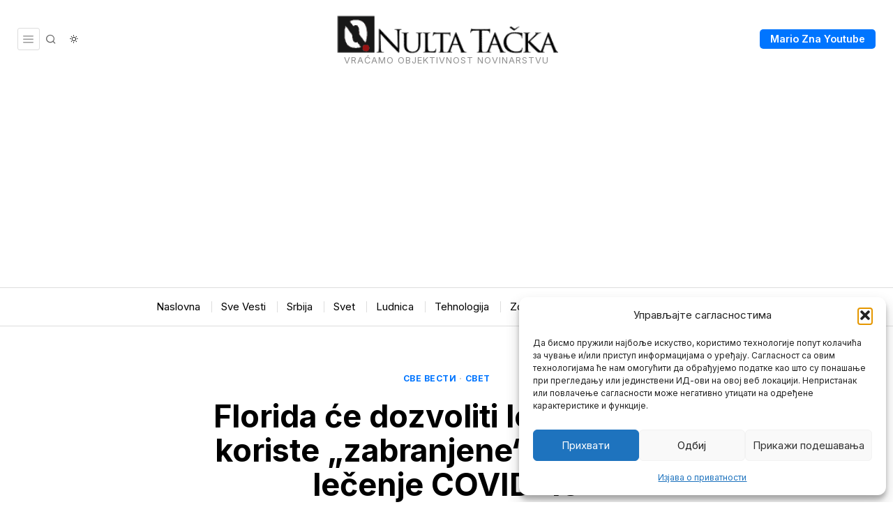

--- FILE ---
content_type: text/html; charset=utf-8
request_url: https://www.google.com/recaptcha/api2/aframe
body_size: 267
content:
<!DOCTYPE HTML><html><head><meta http-equiv="content-type" content="text/html; charset=UTF-8"></head><body><script nonce="RxqPgJH9ngVX1EAnBJHbzg">/** Anti-fraud and anti-abuse applications only. See google.com/recaptcha */ try{var clients={'sodar':'https://pagead2.googlesyndication.com/pagead/sodar?'};window.addEventListener("message",function(a){try{if(a.source===window.parent){var b=JSON.parse(a.data);var c=clients[b['id']];if(c){var d=document.createElement('img');d.src=c+b['params']+'&rc='+(localStorage.getItem("rc::a")?sessionStorage.getItem("rc::b"):"");window.document.body.appendChild(d);sessionStorage.setItem("rc::e",parseInt(sessionStorage.getItem("rc::e")||0)+1);localStorage.setItem("rc::h",'1769091617141');}}}catch(b){}});window.parent.postMessage("_grecaptcha_ready", "*");}catch(b){}</script></body></html>

--- FILE ---
content_type: text/css; charset=utf-8
request_url: https://nultatacka.rs/wp-content/themes/fox/css56/builder/common.css?ver=7.0.0.1
body_size: 3577
content:
:root {
  /* COLOR */
  /* GRID */
  --blog-grid-h-spacing: 20px;
  --blog-grid-v-spacing: 40px;
}

.widget56__row .col {
  border-left: 0 solid var(--border-color);
}

@media only screen and (max-width: 600px) {
  .widget56__row .col + .col {
    border-left: 0;
    margin-top: 2em;
  }
}

.customize-partial-edit-shortcuts-shown .nocontent {
  background: rgba(0, 0, 0, 0.04);
  border: 1px dashed rgba(0, 0, 0, 0.1);
  height: 150px;
}

/* GENERAL
=================================================================================*/
.imageframe56 {
  display: block;
  padding-bottom: 50%;
  position: relative;
}
.imageframe56 img {
  display: block;
  position: absolute;
  top: 0;
  left: 0;
  width: 100%;
  height: 100%;
  -o-object-fit: cover;
     object-fit: cover;
  -o-object-position: center;
     object-position: center;
}

/* BUILDER
=================================================================================*/
.builder56 {
  display: block;
  padding: 20px 0 30px;
}
@media only screen and (max-width: 840px) {
  .builder56 {
    padding: 0 0 20px;
  }
}
@media only screen and (max-width: 600px) {
  .builder56 {
    padding: 0 0 10px;
  }
}

.builder56__section {
  border: 0 solid black;
}

.builder56__section + .builder56__section {
  margin-top: 24px;
}

.section56 {
  overflow: hidden;
  position: relative;
}

.container--main {
  border: 0 solid;
}

.section56--stretch-fullwidth .container {
  width: 100%;
  max-width: 100%;
}

.section56--stretch-narrow .container {
  width: 660px;
}

.section56__after_code {
  margin: 20px 0 0;
}

.section56 > .container--main {
  position: relative;
  z-index: 20;
}

.section56__bg {
  position: absolute;
  top: 0;
  bottom: 0;
  left: 0;
  right: 0;
  z-index: 1;
  margin: 0;
}
.section56__bg img {
  display: block;
  width: 100%;
  height: 100%;
  -o-object-fit: cover;
     object-fit: cover;
  -o-object-position: center;
     object-position: center;
}

/* HEADING
=================================================================================*/
.container--heading {
  position: relative;
}

.heading56__wrapper {
  position: relative;
  margin: 0 0 24px;
}
@media only screen and (max-width: 600px) {
  .heading56__wrapper {
    margin-bottom: 1em;
  }
}

.heading56 {
  display: block;
  position: relative;
  margin: 0;
}

.heading56 a {
  color: inherit;
}
.heading56 a:hover {
  color: inherit;
}

.heading56__text {
  display: inline-block;
  position: relative;
}

/* border top / bottom
--------------------------------- */
.heading56--border-bottom {
  border: 1px solid;
  border-width: 0 0 1px;
}

.heading56--border-top {
  border: 1px solid;
  border-width: 1px 0 0;
}

/* Border Around
--------------------------------- */
.heading56--border-around .heading56__text {
  padding: 16px;
  border: 5px solid;
}

/* decorate middle
--------------------------------- */
.heading56--decorate-middle .heading56__line {
  display: block;
  position: absolute;
  top: 50%;
  transform: translate(0, -50%);
}
.heading56--decorate-middle .heading56__line--left {
  right: 100%;
  margin-right: 20px;
}
.heading56--decorate-middle .heading56__line--right {
  left: 100%;
  margin-left: 20px;
}
.heading56--decorate-middle.heading56--stretch-full .heading56__line {
  width: 2000px;
}
.heading56--decorate-middle.heading56--stretch-content {
  overflow: hidden;
}
.heading56--decorate-middle.heading56--stretch-content .heading56__line {
  width: 2000px;
}
.heading56--decorate-middle.heading56--stretch-half .heading56__line {
  width: 200px;
}

/* line middle
--------------------------------- */
.heading56--middle-line .heading56__line {
  background: currentColor;
  height: 1px;
}

/* Diagonal Strip
--------------------------------- */
.heading56--diagonal-stripe .heading56__line {
  background: repeating-linear-gradient(-45deg, transparent, transparent 6px, currentColor 7px, currentColor 1px);
  background-position: top left;
  opacity: 0.5;
  height: 30%;
}

/* Pixelate Dots
--------------------------------- */
.heading56--pixelate-dots .heading56__line {
  height: 40%;
  background-image: radial-gradient(currentColor 20%, transparent 20%);
  background-position: 0 0;
  background-size: 8px 8px;
  opacity: 0.6;
}

/* Alignment
--------------------------------- */
.heading56--left {
  text-align: left;
}

.heading56--center {
  text-align: center;
}

.heading56--right {
  text-align: right;
}

/* separated
--------------------------------- */
.heading56__link {
  font-size: 0.925em;
}

.heading56__link--separated {
  position: absolute;
  top: 50%;
  right: 0;
  z-index: 20;
  display: block;
  transform: translate(0, -50%);
  padding: 2px 6px 1px;
}
@media only screen and (max-width: 600px) {
  .heading56__link--separated {
    padding-left: 10px;
  }
}

.heading56--right + .heading56__link--separated {
  right: auto;
  left: 0;
  padding-left: 0;
  padding-right: 20px;
}

/* AD
=================================================================================*/
.ad56__wrapper .ad56__container {
  margin-bottom: 20px;
}

/* COMMON
=================================================================================*/
.blog56 {
  position: relative;
}

.post56 {
  position: relative;
  z-index: 10;
}

.component56 + .component56 {
  margin-top: 8px;
}

body .post56__text > .component56:last-child {
  margin-bottom: 0;
}

.post56 .post56__text {
  max-width: var(--content-width);
  margin-left: auto;
  margin-right: auto;
}

/* Number
================================*/
.number56 {
  margin-right: 0.5em;
  font-size: 1.2em;
}

/* THUMBNAIL
================================*/
.thumbnail56 {
  display: block;
  margin: 0;
  position: relative;
  overflow: hidden;
}
.thumbnail56 img {
  width: 100%;
  display: block;
  margin: 0;
  border: 0 solid;
}
.thumbnail56 a {
  display: block;
  position: relative;
}

.iframe-inserted {
  background: black;
}
.iframe-inserted a,
.iframe-inserted img,
.iframe-inserted figcaption {
  opacity: 0;
  visibility: hidden;
  z-index: -1;
}
.iframe-inserted iframe {
  display: block;
  visibility: visible;
  position: absolute;
  z-index: 9999;
  top: 0;
  left: 0;
  right: 0;
  bottom: 0;
  -o-object-fit: cover;
     object-fit: cover;
  -o-object-position: center;
     object-position: center;
}

/* Caption
---------------------------------------- */
.wp-caption-text,
.wp-element-caption,
.wp-block-image figcaption,
.blocks-gallery-caption {
  display: block;
  margin: 10px auto 0;
  max-width: 940px;
  font-size: 15px;
  text-align: left;
  line-height: 1.4;
}
.wp-caption-text a,
.wp-element-caption a,
.wp-block-image figcaption a,
.blocks-gallery-caption a {
  color: inherit;
  text-decoration: underline;
  display: inline;
}
.wp-caption-text a:hover,
.wp-element-caption a:hover,
.wp-block-image figcaption a:hover,
.blocks-gallery-caption a:hover {
  text-decoration: none;
}
@media only screen and (max-width: 600px) {
  .wp-caption-text,
  .wp-element-caption,
  .wp-block-image figcaption,
  .blocks-gallery-caption {
    width: 100%;
    margin-top: 3px;
  }
}

/* THUMBNAIL VIEW
================================*/
.thumbnail56__view {
  position: absolute;
  bottom: 0;
  left: 0;
  z-index: 0;
  display: block;
  background: black;
  color: white;
  font-size: 11px;
  text-align: center;
  padding: 2px 8px;
  font-family: var(--font-heading);
  text-transform: uppercase;
  letter-spacing: 1px;
  font-size: 11px;
  z-index: 40;
}

/* REVIEW
================================*/
.thumbnail56__score {
  display: block;
  position: absolute;
  bottom: 0;
  right: 0;
  display: block;
  background: black;
  color: white;
  z-index: 99;
  width: 60px;
  height: 60px;
  line-height: 60px;
  font-size: 2.4em;
}

/* TITLE
================================*/
.title56 {
  margin: 0;
  -ms-word-wrap: break-word;
  word-wrap: break-word;
}
.title56 a {
  display: block;
  color: inherit;
  transition: color 0.15s ease-out;
}
.title56 a:hover {
  color: inherit;
}

/* EXCERPT
================================*/
.excerpt56 {
  display: block;
  -ms-word-wrap: break-word;
  word-wrap: break-word;
}
.excerpt56 p {
  margin: 0;
}

.excerpt56--cols--2,
.excerpt56--cols--3 {
  text-align: justify;
}

.excerpt56--cols--2 {
  -moz-column-count: 2;
       column-count: 2;
}

.excerpt56--cols--3 {
  -moz-column-count: 3;
       column-count: 3;
}

/* AFTER EXCERPT TITLES
================================*/
.compact-titles .title56 {
  margin-bottom: 0 !important;
  border-top: 0 solid var(--border-color);
}

/* MORE
================================*/
.readmore56 .btn56 {
  line-height: 24px;
}

a.more--plain {
  font-family: var(--font-heading);
  text-transform: uppercase;
}

a.more--minimal {
  color: inherit;
  text-transform: uppercase;
  letter-spacing: 1px;
  font-size: 90%;
  display: inline-block;
  margin-top: 0.5em;
  position: relative;
}
a.more--minimal:hover {
  color: inherit;
}
a.more--minimal:after {
  position: absolute;
  bottom: 0;
  left: 0;
  right: 0;
  transform: scale(0, 1);
  transform-origin: 0 0;
  transition: all 0.2s ease-out;
  display: block;
  border-top: 2px solid;
  content: "";
}
a.more--minimal:hover:after {
  transform: scale(1, 1);
}

/* HOVER STYLES
=================================================================================*/
.hover--fade a {
  transition: all 0.2s ease-out;
}
.hover--fade a:hover {
  opacity: 0.8;
}

.hover--grayscale img {
  transition: all 0.4s ease-out;
}
.hover--grayscale img:hover {
  filter: grayscale(100%);
}

.hover--sepia img {
  transition: all 0.4s ease-out;
}
.hover--sepia img:hover {
  filter: sepia(100%);
}

.thumbnail56__overlay {
  position: absolute;
  top: 0;
  left: 0;
  right: 0;
  bottom: 0;
  display: block;
  z-index: 20;
  opacity: 0;
  visibility: hidden;
  transition: all 0.3s ease-out;
  background: black;
  display: none;
}

.hover--dark .thumbnail56__overlay {
  display: block;
}
.hover--dark a:hover .thumbnail56__overlay {
  opacity: 0.4;
  visibility: visible;
}

.hover--zoomin img {
  display: block;
  transition: all 0.3s ease-out;
}
.hover--zoomin a:hover img, .hover--zoomin:hover img {
  transform: scale(1.05);
}

.thumbnail56__letter {
  display: block;
  position: absolute;
  top: 50%;
  left: 50%;
  text-align: center;
  display: block;
  z-index: 30;
  transform: translate(-50%, -50%);
  width: 100px;
  height: 100px;
  line-height: 100px;
  text-align: center;
  color: white;
  position: absolute;
  font-size: 5em;
}

.thumbnail56__letter__main {
  display: block;
  position: absolute;
  top: 0;
  left: 0;
  right: 0;
  bottom: 0;
  opacity: 0;
  visibility: hidden;
  transition: all 0.4s ease-out;
  transform: scale(0.9);
  font-weight: 100;
}

.thumbnail56__letter__cross {
  position: absolute;
  display: block;
  border-left: 1px solid;
  height: 0;
  transition: all 0.3s ease-out;
  opacity: 0.8;
}

.thumbnail56__letter__cross--left {
  transform: rotate(45deg);
  transform-origin: 0 0;
  top: 100%;
  right: 100%;
}

.thumbnail56__letter__cross--right {
  transform: rotate(45deg);
  transform-origin: 100% 100%;
  bottom: 100%;
  left: 100%;
}

.hover--letter a:hover .thumbnail56__overlay {
  opacity: 0.7;
}
.hover--letter a:hover .thumbnail56__letter__cross {
  height: 60px;
}
.hover--letter a:hover .thumbnail56__letter__main {
  visibility: visible;
  opacity: 1;
  transform: scale(1);
}

.thumbnail56__hover-img {
  display: block;
  max-width: 100%;
  position: absolute;
  top: 50%;
  left: 50%;
  z-index: 50;
  border-radius: 0 !important;
  opacity: 0;
  visibility: hidden;
  transition: all 0.3s ease-out;
  transform: translate(-50%, -45%);
  border: 0 !important;
}

.thumbnail56 .thumbnail56__hover-img {
  width: 40%;
}

.thumbnail56.hover--logo a:hover img.thumbnail56__hover-img {
  opacity: 1;
  visibility: visible;
  transform: translate(-50%, -50%);
}

/* SHOWING EFFECT
=================================================================================*/
.thumbnail56--hasshowing--fade a {
  opacity: 0;
  visibility: hidden;
  transition: all 0.4s ease-out;
  transition-delay: 0.1s;
}
.thumbnail56--hasshowing--fade.inview a {
  opacity: 1;
  visibility: visible;
}

.thumbnail56--hasshowing--slide a {
  opacity: 0;
  visibility: hidden;
  transform: translate(0, 40px);
  transition: all 0.3s ease-out;
}
.thumbnail56--hasshowing--slide.inview a {
  opacity: 1;
  visibility: visible;
  transform: translate(0, 0);
}

.thumbnail56--hasshowing--popup a {
  opacity: 0;
  visibility: hidden;
  transform: scale(0.95);
  transition: all 0.7s cubic-bezier(0.175, 0.885, 0.32, 1.275);
}
.thumbnail56--hasshowing--popup.inview a {
  opacity: 1;
  visibility: visible;
  transform: scale(1);
}

.thumbnail56--hasshowing--zoomin a {
  opacity: 0;
  visibility: hidden;
  transform: scale(1.3);
  transition: all 0.7s cubic-bezier(0.175, 0.885, 0.32, 1.275);
}
.thumbnail56--hasshowing--zoomin.inview a {
  opacity: 1;
  visibility: visible;
  transform: scale(1);
}

/* FORMAT INDICATOR
=================================================================================*/
.format-icon {
  position: absolute;
  z-index: 999;
  display: block;
  left: 10px;
  bottom: 10px;
  background: rgba(0, 0, 0, 0.4);
  border-radius: 3px;
  color: white;
  width: 36px;
  height: 36px;
  text-align: center;
}
.format-icon i {
  font-size: 16px;
  line-height: 36px;
  margin: 0;
}

.format-icon--video {
  left: 50%;
  top: 50%;
  width: 48px;
  height: 48px;
  margin: -24px 0 0 -24px;
  border-radius: 50%;
  transition: all 0.15s ease-out;
}
.format-icon--video i {
  transform: translate(3px, 0);
  font-size: 22px;
  line-height: 48px;
}

.format-icon--video--minimal {
  background: none;
}
.format-icon--video--minimal i {
  font-size: 28px;
  text-shadow: 0 0 10px rgba(0, 0, 0, 0.3);
}

.format-icon--video--solid {
  background: #000;
}

.thumbnail56:hover .format-icon--video--solid {
  background: var(--accent-color);
}

.format-icon--video--outline {
  width: 48px;
  height: 48px;
  line-height: 42px;
  font-size: 14px;
  color: white;
  border: 4px solid rgba(255, 255, 255, 0.8);
  background: rgba(0, 0, 0, 0.1);
  transition: all 0.15s ease-out;
}
.format-icon--video--outline i {
  line-height: 40px;
  transform: translate(3px, 0);
  font-size: 22px;
}

.thumbnail56:hover .format-icon--video--outline {
  border-color: white;
  color: white;
}

/* POST ONTOP
=================================================================================*/
.post56__overlay {
  position: absolute;
  top: 0;
  left: 0;
  bottom: 0;
  right: 0;
  z-index: 30;
  background: rgba(0, 0, 0, 0.3);
  display: none;
}

.post56__wraplink {
  position: absolute;
  top: 0;
  left: 0;
  bottom: 0;
  right: 0;
  z-index: 32;
  display: block;
}

.post56__padding {
  display: none;
  padding-bottom: 80%;
}

.post56__height {
  display: none;
  height: 320px;
}

.post56__wraplink {
  display: none;
  position: absolute;
  top: 0;
  left: 0;
  bottom: 0;
  right: 0;
}

.post56--ontop {
  color: white;
  overflow: hidden;
}
.post56--ontop .post56__overlay,
.post56--ontop .post56__height,
.post56--ontop .post56__padding,
.post56--ontop .post56__wraplink {
  display: block;
}
.post56--ontop .thumbnail56 {
  z-index: 10;
  margin: 0 !important;
}
.post56--ontop .thumbnail56 a {
  width: 100%;
  height: 100%;
  display: block;
}
.post56--ontop .thumbnail56 img {
  -o-object-fit: cover;
     object-fit: cover;
  -o-object-position: center;
     object-position: center;
  width: 100%;
  height: 100%;
  border-radius: 0 !important;
}
.post56--ontop .post56__text {
  z-index: 40;
  padding: 24px;
}
.post56--ontop .post56__text,
.post56--ontop .thumbnail56 {
  position: absolute;
  left: 0;
  right: 0;
}
.post56--ontop .thumbnail56 {
  top: 0;
  bottom: 0;
}

.text--top .post56__text {
  top: 0;
}

.text--bottom .post56__text {
  bottom: 0;
}

.text--middle .post56__text {
  top: 50%;
  transform: translate(0, -50%);
}

/* AUTHOR
=================================================================================*/
.authors56__container {
  display: flex;
  flex-flow: row wrap;
}

.authors56--desktop--6 .author56 {
  width: 16.66%;
}

.authors56--desktop--5 .author56 {
  width: 20%;
}

.authors56--desktop--4 .author56 {
  width: 25%;
}

.authors56--desktop--3 .author56 {
  width: 33.33%;
}

.authors56--desktop--2 .author56 {
  width: 50%;
}

.authors56--desktop--1 .author56 {
  width: 100%;
}

@media only screen and (max-width: 840px) {
  .authors56--tablet--6 .author56 {
    width: 16.66%;
  }
  .authors56--tablet--5 .author56 {
    width: 20%;
  }
  .authors56--tablet--4 .author56 {
    width: 25%;
  }
  .authors56--tablet--3 .author56 {
    width: 33.33%;
  }
  .authors56--tablet--2 .author56 {
    width: 50%;
  }
  .authors56--tablet--1 .author56 {
    width: 100%;
  }
}
@media only screen and (max-width: 600px) {
  .authors56--mobile--6 .author56 {
    width: 16.66%;
  }
  .authors56--mobile--5 .author56 {
    width: 20%;
  }
  .authors56--mobile--4 .author56 {
    width: 25%;
  }
  .authors56--mobile--3 .author56 {
    width: 33.33%;
  }
  .authors56--mobile--2 .author56 {
    width: 50%;
  }
  .authors56--mobile--1 .author56 {
    width: 100%;
  }
}
/* Layout
------------------------ */
.authors56--item--left .author56 {
  display: flex;
}

.authors56--item--left .author56__avatar {
  width: 120px;
  flex: none;
}

.authors56--item--left .author56__text {
  flex: none;
  width: calc(100% - 120px);
}

.authors56--item--top .author56__avatar {
  display: inline-block;
}

/* Sep
------------------------ */
.authors56 {
  position: relative;
}

.author56 {
  border-left: 0 solid var(--border-color);
  border-top: 0 solid var(--border-color);
}

/* Avatar
------------------------ */
.author56__avatar img {
  border-radius: 150px;
}

/* Text
------------------------ */
.author56__name {
  margin: 0;
}
.author56__name a {
  color: inherit;
}

.author56__description p,
.author56__description ul,
.author56__description ol {
  margin: 0;
}

.author56__description a {
  color: inherit;
}

/* Typo
------------------------ */
/* Color
------------------------ *//*# sourceMappingURL=common.css.map */